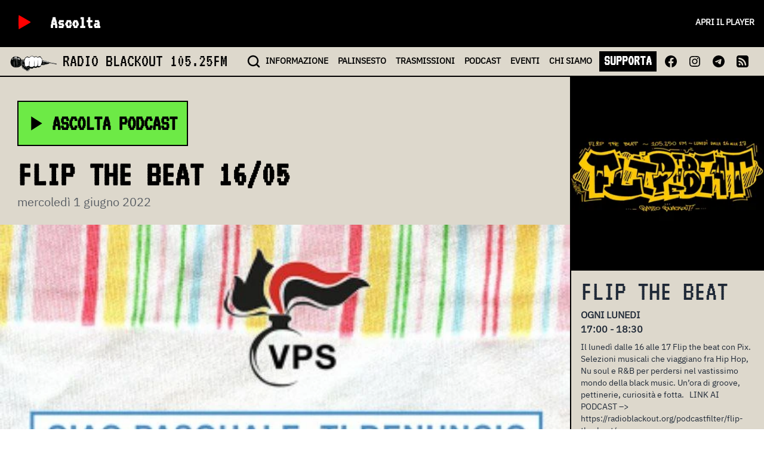

--- FILE ---
content_type: text/html;charset=utf-8
request_url: https://radioblackout.org/podcast/flip-the-beat-16-05/
body_size: 12213
content:
<!DOCTYPE html><html  lang="it"><head><meta charset="utf-8"><meta name="viewport" content="width=device-width, initial-scale=1"><title>FLIP THE BEAT 16&#x2F;05</title><style>.page-enter-active,.page-leave-active{transition:all .3s}.page-enter-from,.page-leave-to{filter:blur(1rem);opacity:0}</style><style>.rbo-link{border-bottom-width:2px;border-color:transparent;font-size:.875rem;font-weight:700;line-height:1.25rem;margin-left:.25rem;margin-right:.25rem;padding-left:.25rem;padding-right:.25rem;transition:border-color .5s;--tw-text-opacity:1;color:rgb(0 0 0/var(--tw-text-opacity,1))}.rbo-link:hover{--tw-border-opacity:1;border-color:rgb(0 0 0/var(--tw-border-opacity,1));text-decoration-line:none}.rbo-navbar .router-link-active{--tw-border-opacity:1;border-color:rgb(239 68 68/var(--tw-border-opacity,1))}.rbo-navbar .rbo-mobile-link{display:block;font-family:VT323,Crimson Text,Georgia,Cambria,Times New Roman,Times,serif;font-size:3.75rem;line-height:1;padding:.5rem;width:100%;--tw-text-opacity:1;color:rgb(255 255 255/var(--tw-text-opacity,1))}</style><style>.nuxt-loading-indicator{display:block!important;position:relative!important}</style><style>.rbo-main[data-v-2e174a90]{display:flex;flex-wrap:wrap;position:relative}.rbo-show[data-v-2e174a90]{border-top-width:2px;flex-grow:1;flex:1 1 300px;overflow:hidden;position:sticky;top:129px;--tw-border-opacity:1;border-color:rgb(0 0 0/var(--tw-border-opacity,1))}@media (min-width:768px){.rbo-show[data-v-2e174a90]{border-left-width:2px;border-top-width:0;height:100svh}}.rbo-single-podcast[data-v-2e174a90]{flex:10 1 700px;max-width:100%}</style><style>a[data-v-81a07ef8]{color:red}</style><style>.playStopButton[data-v-e002dbcc]{cursor:pointer;display:inline-block;height:60px;position:relative;width:60px}.playStopButton[data-v-e002dbcc]:focus{outline:0}.playStopButton.active .play[data-v-e002dbcc]{opacity:0;transform:rotate(90deg) scale(0)}.playStopButton:not(.active) .stop[data-v-e002dbcc]{opacity:0;transform:rotate(-90deg) scale(0)}.loading[data-v-e002dbcc],.play[data-v-e002dbcc],.playStopButton svg[data-v-e002dbcc],.stop[data-v-e002dbcc]{height:100%;width:100%}.loading[data-v-e002dbcc],.play[data-v-e002dbcc],.stop[data-v-e002dbcc]{fill:red;left:0;position:absolute;stroke:red;top:0;transition:all .35s ease-in-out}</style><style>.rbo-header-hero{padding-bottom:1rem;padding-top:1rem}@media (min-width:768px){.rbo-header-hero{padding-bottom:2.5rem;padding-top:2.5rem}}.rbo-header-title{position:relative;z-index:1}.rbo-hero-body{flex-grow:1;flex-shrink:0;padding:1.5rem 0}.rbo-header-background{background-repeat:no-repeat;background-size:cover;height:100%;left:0;position:absolute;top:0;width:100%;z-index:-1}</style><style>.rbo-ascolta{align-items:center;border-width:2px;display:inline-flex;--tw-border-opacity:1;border-color:rgb(0 0 0/var(--tw-border-opacity,1));font-family:VT323,Crimson Text,Georgia,Cambria,Times New Roman,Times,serif;font-size:1.5rem;font-weight:900;line-height:2rem;padding-right:.5rem;text-transform:uppercase;--tw-text-opacity:1;color:rgb(0 0 0/var(--tw-text-opacity,1))}@media (min-width:640px){.rbo-ascolta{font-size:1.875rem;line-height:2.25rem}}@media (min-width:768px){.rbo-ascolta{font-size:2.25rem;line-height:2.5rem;padding:1rem 1rem 1rem .5rem}}.rbo-ascolta svg{height:30px;width:30px}@media (min-width:768px){.rbo-ascolta svg{height:40px;margin-right:.5rem;width:40px}}</style><style>figure.header[data-v-cf3d8d02]{max-width:1200px;width:100%}img.show[data-v-cf3d8d02]{height:100%}img.header[data-v-cf3d8d02],img.show[data-v-cf3d8d02]{width:100%}.mini[data-v-cf3d8d02]{height:80px;max-width:none;width:80px}.podcast[data-v-cf3d8d02]{height:100%}.micro[data-v-cf3d8d02]{height:50px;width:50px}.thumb[data-v-cf3d8d02]{height:200px;width:200px}.bigthumb[data-v-cf3d8d02]{aspect-ratio:1/1;max-height:100%;max-width:100%;width:100%}@media (min-width:1024px){.bigthumb[data-v-cf3d8d02]{width:24rem}}.event[data-v-cf3d8d02]{width:100%}.eventMini[data-v-cf3d8d02]{height:150px;-o-object-fit:cover;object-fit:cover;-o-object-position:bottom;object-position:bottom;width:100%}@media (min-width:640px){.eventMini[data-v-cf3d8d02]{-o-object-position:center;object-position:center;width:150px}}</style><style>.rbo-tag{align-items:center;background-color:#000;font-family:ui-sans-serif,system-ui,sans-serif,Apple Color Emoji,Segoe UI Emoji,Segoe UI Symbol,Noto Color Emoji;font-size:.875rem;font-weight:700;line-height:1.5;line-height:1.25rem;padding:1px .5rem 2px;text-transform:uppercase;--tw-text-opacity:1;color:rgb(255 255 255/var(--tw-text-opacity,1))}</style><style>.podcast-card{display:flex;flex-direction:column;min-width:320px}.podcast-card,.podcast-card img{border-width:2px;--tw-border-opacity:1;border-color:rgb(0 0 0/var(--tw-border-opacity,1))}.podcast-card a:hover{text-decoration:underline}.podcast-card .card-image,.podcast-card .card-image img{-o-object-fit:cover;object-fit:cover;overflow:hidden;width:100%}</style><style>.rbo-load-more[data-v-fdec958f]{border-width:2px;margin:1.5rem auto;width:100%;--tw-border-opacity:1;border-color:rgb(0 0 0/var(--tw-border-opacity,1));padding-bottom:.5rem;padding-top:.5rem;text-align:center;--tw-text-opacity:1;color:rgb(0 0 0/var(--tw-text-opacity,1))}</style><link rel="stylesheet" href="/_nuxt/entry.CZ7TsDMb.css" crossorigin><link rel="stylesheet" href="/_nuxt/Tag.DX0_NhXs.css" crossorigin><link rel="stylesheet" href="/_nuxt/PodcastCard.B5o4cVAI.css" crossorigin><link rel="stylesheet" href="/_nuxt/LoadMore.CE5El0-C.css" crossorigin><link rel="modulepreload" as="script" crossorigin href="/_nuxt/Bes6nX80.js"><link rel="modulepreload" as="script" crossorigin href="/_nuxt/GDAw-d3Y.js"><link rel="modulepreload" as="script" crossorigin href="/_nuxt/cVAUFrLU.js"><link rel="modulepreload" as="script" crossorigin href="/_nuxt/D480xYm-.js"><link rel="modulepreload" as="script" crossorigin href="/_nuxt/BpxGwYrq.js"><link rel="modulepreload" as="script" crossorigin href="/_nuxt/C3B5u05i.js"><link rel="modulepreload" as="script" crossorigin href="/_nuxt/BDcZoLQV.js"><link rel="preload" as="fetch" fetchpriority="low" crossorigin="anonymous" href="/_nuxt/builds/meta/1d5241cf-cb73-46a2-9de5-4fd2ed11c354.json"><link rel="prefetch" as="script" crossorigin href="/_nuxt/DJxNPPKo.js"><link rel="prefetch" as="script" crossorigin href="/_nuxt/CJLeTRyR.js"><meta name="description" content="one station against the nation"><meta name="fediverse:creator" content="@blackout@radioblackout.org"><link rel="alternate" type="application/activity+json" href="https://radioblackout.org/wp-json/activitypub/1.0/users/0"><link rel="me" type="application/activity+json" href="https://radioblackout.org/wp-json/activitypub/1.0/users/0"><link rel="alternate" type="application/rss+xml" title="RSS Feed" href="https://radioblackout.org/feed"><meta property="og:title" content="FLIP THE BEAT 16/05"><meta property="og:description" content="<p>Puntata di Lunedì 16 Maggio fra Soul, Jazz e Hip Hop. Torna la rubrica mensile dell&#8217;oroscopo di Caledonia con ospite della puntata the one and only dottoressa Caledonia con cui abbiamo chiacchierato di astri e futuro, ascoltandoci la sua nuova produzione &#8216;Ciao Pasquale, ti denuncio&#8217; Sigla: Revelers Stone Bricks ft. Tonico70 &#8211; Anni di piombo [&hellip;]</p>
"><meta property="og:image" content="https://radioblackout.org/wp-content/uploads/2022/06/photo1654079523.jpeg"><script type="module" src="/_nuxt/Bes6nX80.js" crossorigin></script></head><body><div id="__nuxt"><div id="main" class="rbo-white text-gray-800 text-body font-normale"><nav role="navigation" aria-label="main navigation" class="rbo-navbar rbo-white sticky top-0 border-b-2 border-black z-40"><section class="bg-black w-full z-20"><div class="flex items-center p-2 mx-auto"><div class="playStopButton" data-v-e002dbcc><svg class="stop" version="1.1" xmlns="http://www.w3.org/2000/svg" xmlns:xlink="http://www.w3.org/1999/xlink" x="0px" y="0px" viewBox="0 0 1000 1000" enable-background="new 0 0 1000 1000" xml:space="preserve" data-v-e002dbcc><g data-v-e002dbcc><g transform="translate(0.000000,500.000000) scale(0.100000,-0.100000)" data-v-e002dbcc><path d="M3598.3,1507.4l-46.2-48.3v-1354v-1356.1l48.3-44.1l48.3-46.2h1354h1356.1l44.1,48.3l46.2,48.3v1354v1356l-48.3,44.1l-48.3,46.2h-1354h-1356L3598.3,1507.4z" data-v-e002dbcc></path></g></g></svg><svg class="loading" version="1.1" xmlns="http://www.w3.org/2000/svg" fill="white" xmlns:xlink="http://www.w3.org/1999/xlink" x="0px" y="0px" xml:space="preserve" data-v-e002dbcc><circle id="circle" cx="50%" cy="50%" r="5%" fill data-v-e002dbcc></circle></svg><svg class="play" version="1.1" xmlns="http://www.w3.org/2000/svg" xmlns:xlink="http://www.w3.org/1999/xlink" x="0px" y="0px" viewBox="0 0 1000 1000" enable-background="new 0 0 1000 1000" xml:space="preserve" data-v-e002dbcc><g data-v-e002dbcc><g transform="translate(0.000000,500.000000) scale(0.100000,-0.100000)" data-v-e002dbcc><path d="M3885.7,2036.4c-29.2-29.2-33.4-229.6-33.4-1888.8c0-1241.8,6.3-1872.1,20.9-1899.2c27.1-48,104.4-52.2,194.1-6.3C4286.4-1645.2,7143.6,14,7166.6,41.2c33.4,41.7,33.4,154.4-2.1,196.2c-20.9,27.1-2876,1686.3-3097.2,1799C3983.8,2078.1,3927.5,2078.1,3885.7,2036.4z" data-v-e002dbcc></path></g></g></svg></div><!----><div class="flex flex-col ml-4 grow"><a href="/shows/bobina-intelligente" class="font-bold font-strano block text-white text-3xl leading-[1.7rem]"><span>Ascolta</span></a></div><a class="hidden md:block rbo-link uppercase !font-bold !text-white" target="_blank" href="/streaming">Apri il player</a></div><div class="nuxt-loading-indicator" style="position:fixed;top:0;right:0;left:0;pointer-events:none;width:auto;height:3px;opacity:0;background:red;background-size:0% auto;transform:scaleX(0%);transform-origin:left;transition:transform 0.1s, height 0.4s, opacity 0.4s;z-index:999999;"></div></section><div class="flex justify-between items-center h-12 px-4"><a href="/" class="pr-4 hover:no-underline"><img src="/logo.png" class="h-8 inline mr-2"><span class="clear-both text-black text-3xl font-strano uppercase">Radio Blackout <span class="hidden xl:inline">105.25FM</span></span></a><button class="flex flex-col space-y-1 w-8 h-8 justify-center items-end lg:hidden flex-grow" aria-label="menu"><span class="w-6 h-0.5 bg-red-500"></span><span class="w-6 h-0.5 bg-red-500"></span><span class="w-6 h-0.5 bg-red-500"></span></button><div class="hidden lg:flex ml-auto center justify-center items-center"><a href="/search" class=""><svg width="24" height="24" viewBox="0 0 24 24" fill="none" xmlns="http://www.w3.org/2000/svg"><path d="M21 21L16.65 16.65M19 11C19 15.4183 15.4183 19 11 19C6.58172 19 3 15.4183 3 11C3 6.58172 6.58172 3 11 3C15.4183 3 19 6.58172 19 11Z" stroke="black" stroke-width="2.5" stroke-linecap="round" stroke-linejoin="round"></path></svg></a><a href="/informazione" class="rbo-link">INFO<span class="hidden xl:inline">RMAZIONE</span></a><a href="/palinsesto" class="rbo-link">PALINSESTO</a><a href="/trasmissioni" class="rbo-link">TRASMISSIONI</a><a href="/podcast" class="rbo-link">PODCAST</a><a href="/eventi" class="rbo-link">EVENTI</a><a href="/chi-siamo" class="rbo-link">CHI<span class="hidden xl:inline"> SIAMO</span></a><a class="rbo-link bg-black !text-white font-strano !text-2xl !px-2" target="_blank" href="https://www.produzionidalbasso.com/project/sostieni-radio-blackout-105-250-fm-dal-1992-libera-a-torino/">SUPPORTA</a><a class="p-2" href="https://www.facebook.com/radioblackout105250fm?locale=it_IT"><svg width="24" height="24" viewBox="0 0 24 24" fill="none" xmlns="http://www.w3.org/2000/svg"><path d="M22 12.0607C22 6.504 17.5233 2 12 2C6.47667 2 2 6.504 2 12.0607C2 17.0833 5.656 21.2453 10.4373 22V14.9693H7.89867V12.06H10.4373V9.844C10.4373 7.32267 11.93 5.92933 14.2147 5.92933C15.308 5.92933 16.4533 6.126 16.4533 6.126V8.602H15.1913C13.9493 8.602 13.5627 9.378 13.5627 10.174V12.0607H16.336L15.8927 14.9687H13.5627V22C18.344 21.2453 22 17.0833 22 12.0607Z" fill="black"></path></svg></a><a class="p-2" href="https://www.instagram.com/radioblackouttorino/"><svg width="24" height="24" viewBox="0 0 24 24" fill="none" xmlns="http://www.w3.org/2000/svg"><path fill-rule="evenodd" clip-rule="evenodd" d="M12 3C9.5556 3 9.2496 3.0102 8.2896 3.054C7.3314 3.0978 6.6768 3.2502 6.1044 3.4728C5.5044 3.6984 4.9602 4.0524 4.5102 4.5108C4.05253 4.96028 3.69831 5.5041 3.4722 6.1044C3.2508 6.6768 3.0978 7.332 3.054 8.2902C3.0108 9.2496 3 9.555 3 12C3 14.445 3.0102 14.7504 3.054 15.7104C3.0978 16.6686 3.2502 17.3232 3.4728 17.8956C3.6984 18.4956 4.0524 19.0398 4.5108 19.4898C4.96029 19.9475 5.50411 20.3017 6.1044 20.5278C6.6768 20.7498 7.3314 20.9022 8.2896 20.946C9.2496 20.9898 9.5556 21 12 21C14.4444 21 14.7504 20.9898 15.7104 20.946C16.6686 20.9022 17.3232 20.7498 17.8956 20.5272C18.4956 20.3016 19.0398 19.9476 19.4898 19.4892C19.9475 19.0397 20.3017 18.4959 20.5278 17.8956C20.7498 17.3232 20.9022 16.6686 20.946 15.7104C20.9898 14.7504 21 14.4444 21 12C21 9.5556 20.9898 9.2496 20.946 8.2896C20.9022 7.3314 20.7498 6.6768 20.5272 6.1044C20.3012 5.50384 19.947 4.95979 19.4892 4.5102C19.0397 4.05253 18.4959 3.69831 17.8956 3.4722C17.3232 3.2508 16.668 3.0978 15.7098 3.054C14.7504 3.0108 14.445 3 12 3ZM12 4.6218C14.403 4.6218 14.688 4.6308 15.6372 4.674C16.5144 4.7142 16.9908 4.86 17.3082 4.9842C17.7282 5.1468 18.0282 5.3424 18.3432 5.6568C18.6582 5.9718 18.8532 6.2718 19.0158 6.6918C19.1394 7.0092 19.2858 7.4856 19.326 8.3628C19.3692 9.312 19.3782 9.597 19.3782 12C19.3782 14.403 19.3692 14.688 19.326 15.6372C19.2858 16.5144 19.14 16.9908 19.0158 17.3082C18.8718 17.6991 18.6419 18.0528 18.3432 18.3432C18.0528 18.642 17.6992 18.8718 17.3082 19.0158C16.9908 19.1394 16.5144 19.2858 15.6372 19.326C14.688 19.3692 14.4036 19.3782 12 19.3782C9.5964 19.3782 9.312 19.3692 8.3628 19.326C7.4856 19.2858 7.0092 19.14 6.6918 19.0158C6.30087 18.8718 5.9472 18.6419 5.6568 18.3432C5.35811 18.0528 5.12828 17.6991 4.9842 17.3082C4.8606 16.9908 4.7142 16.5144 4.674 15.6372C4.6308 14.688 4.6218 14.403 4.6218 12C4.6218 9.597 4.6308 9.312 4.674 8.3628C4.7142 7.4856 4.86 7.0092 4.9842 6.6918C5.1468 6.2718 5.3424 5.9718 5.6568 5.6568C5.94716 5.35803 6.30085 5.12819 6.6918 4.9842C7.0092 4.8606 7.4856 4.7142 8.3628 4.674C9.312 4.6308 9.597 4.6218 12 4.6218Z" fill="black"></path><path fill-rule="evenodd" clip-rule="evenodd" d="M12 15.0028C11.6057 15.0028 11.2152 14.9251 10.8508 14.7742C10.4865 14.6233 10.1554 14.4021 9.87658 14.1232C9.59773 13.8444 9.37653 13.5133 9.22561 13.149C9.0747 12.7846 8.99702 12.3941 8.99702 11.9998C8.99702 11.6054 9.0747 11.2149 9.22561 10.8506C9.37653 10.4862 9.59773 10.1552 9.87658 9.87635C10.1554 9.59749 10.4865 9.37629 10.8508 9.22538C11.2152 9.07446 11.6057 8.99679 12 8.99679C12.7965 8.99679 13.5603 9.31318 14.1235 9.87635C14.6866 10.4395 15.003 11.2033 15.003 11.9998C15.003 12.7962 14.6866 13.5601 14.1235 14.1232C13.5603 14.6864 12.7965 15.0028 12 15.0028ZM12 7.37379C10.7731 7.37379 9.59649 7.86117 8.72895 8.72871C7.8614 9.59626 7.37402 10.7729 7.37402 11.9998C7.37402 13.2267 7.8614 14.4033 8.72895 15.2709C9.59649 16.1384 10.7731 16.6258 12 16.6258C13.2269 16.6258 14.4036 16.1384 15.2711 15.2709C16.1386 14.4033 16.626 13.2267 16.626 11.9998C16.626 10.7729 16.1386 9.59626 15.2711 8.72871C14.4036 7.86117 13.2269 7.37379 12 7.37379ZM17.9718 7.28979C17.9718 7.5798 17.8566 7.85794 17.6515 8.06301C17.4465 8.26808 17.1683 8.38329 16.8783 8.38329C16.5883 8.38329 16.3102 8.26808 16.1051 8.06301C15.9 7.85794 15.7848 7.5798 15.7848 7.28979C15.7848 6.99977 15.9 6.72164 16.1051 6.51657C16.3102 6.3115 16.5883 6.19629 16.8783 6.19629C17.1683 6.19629 17.4465 6.3115 17.6515 6.51657C17.8566 6.72164 17.9718 6.99977 17.9718 7.28979Z" fill="black"></path></svg></a><a class="p-2" href="https://t.me/radioblackout"><svg width="24" height="24" viewBox="0 0 24 24" fill="none" xmlns="http://www.w3.org/2000/svg"><path fill-rule="evenodd" clip-rule="evenodd" d="M22 12C22 17.5228 17.5228 22 12 22C6.47715 22 2 17.5228 2 12C2 6.47715 6.47715 2 12 2C17.5228 2 22 6.47715 22 12ZM12.3583 9.38245C11.3857 9.78701 9.44176 10.6243 6.52656 11.8945C6.05318 12.0827 5.8052 12.2669 5.78262 12.4469C5.74447 12.7513 6.12558 12.8711 6.64454 13.0343C6.71513 13.0565 6.78828 13.0795 6.86326 13.1039C7.37385 13.2698 8.06067 13.464 8.41772 13.4717C8.7416 13.4787 9.10309 13.3452 9.50218 13.0711C12.2259 11.2325 13.632 10.3032 13.7202 10.2832C13.7825 10.269 13.8688 10.2512 13.9273 10.3032C13.9858 10.3552 13.98 10.4536 13.9738 10.48C13.9361 10.641 12.4401 12.0318 11.6659 12.7515C11.4246 12.9759 11.2534 13.135 11.2184 13.1714C11.14 13.2528 11.0601 13.3298 10.9833 13.4039C10.509 13.8611 10.1532 14.204 11.003 14.764C11.4113 15.0331 11.7381 15.2556 12.0641 15.4776C12.4201 15.7201 12.7752 15.9619 13.2347 16.2631C13.3517 16.3398 13.4635 16.4195 13.5724 16.4971C13.9867 16.7925 14.3589 17.0579 14.8188 17.0155C15.086 16.991 15.362 16.7397 15.5022 15.9903C15.8335 14.2193 16.4847 10.3821 16.6352 8.80082C16.6483 8.66229 16.6318 8.48499 16.6184 8.40716C16.6051 8.32932 16.5773 8.21843 16.4761 8.13634C16.3563 8.03912 16.1713 8.01862 16.0886 8.02008C15.7125 8.0267 15.1354 8.22736 12.3583 9.38245Z" fill="black"></path></svg></a><a class="p-2" href="/feed"><svg style="padding:2px;" height="24" width="24" xmlns="http://www.w3.org/2000/svg" xmlns:xlink="http://www.w3.org/1999/xlink" viewBox="0 0 512 512"><path id="XMLID_8_" d="M170.4,384.5c0-12.1-3.7-21.4-12.1-29.8c-8.4-8.4-18.6-12.1-29.8-12.1c-12.1,0-21.4,3.7-29.8,12.1
		c-8.4,8.4-12.1,18.6-12.1,29.8c0,11.2,3.7,21.4,12.1,29.8s18.6,12.1,29.8,12.1c12.1,0,21.4-3.7,29.8-12.1
		C166.6,405.9,170.4,395.6,170.4,384.5z M287.7,415.2C284.9,364,265.3,319.3,229,283s-80.1-55.9-132.2-58.6c-2.8,0-5.6,0.9-8.4,2.8
		c-1.9,1.9-3.7,4.7-3.7,7.4v42.8c0,2.8,0.9,5.6,2.8,7.4c1.9,1.9,4.7,2.8,7.4,3.7c34.4,2.8,63.3,15.8,88.4,40
		c24.2,24.2,38.2,54,40,88.4c0,2.8,0.9,5.6,3.7,7.4c1.9,1.9,4.7,2.8,7.4,2.8h42.8c2.8,0,5.6-0.9,7.4-3.7
		C286.7,420.8,287.7,418.9,287.7,415.2z M416.1,416.1c-0.9-34.4-7.4-67-18.6-99.6c-11.2-31.7-27-60.5-46.5-86.6s-42.8-48.4-68-68
		c-26.1-19.5-54.9-35.4-86.6-46.5s-65.2-17.7-99.6-18.6c-2.8,0-5.6,0.9-7.4,2.8c-1.9,1.9-3.7,4.7-3.7,7.4v42.8
		c0,2.8,0.9,5.6,2.8,7.4c1.9,1.9,4.7,2.8,7.4,3.7c45.6,1.9,87.5,14,125.7,37.2s69.8,54,93.1,93.1c23.3,39.1,35.4,81,37.2,125.7
		c0,2.8,0.9,5.6,3.7,7.4c2.8,1.9,4.7,2.8,7.4,2.8h41.9c2.8,0,5.6-0.9,7.4-3.7C415.2,421.7,416.1,418.9,416.1,416.1z M512,95.9v320.2
		c0,26.1-9.3,49.3-27.9,68c-18.6,18.6-41,27.9-68,27.9H95.9c-26.1,0-49.3-9.3-68-27.9C9.3,465.5,0,443.1,0,416.1V95.9
		c0-26.1,9.3-49.3,27.9-68S68.9,0,95.9,0h320.2c26.1,0,49.3,9.3,68,27.9C502.7,46.5,512,69.8,512,95.9z"></path></svg></a></div><menu class="bg-black h-svh flex lg:hidden flex-col absolute ml-auto top-32 left-0 w-full z-10 items-start border-2 border-black" style="display:none;"><a href="/search" class="rbo-mobile-link">CERCA</a><a href="/informazione" class="rbo-mobile-link">INFORMAZIONE</a><a href="/palinsesto" class="rbo-mobile-link">PALINSESTO</a><a href="/trasmissioni" class="rbo-mobile-link">TRASMISSIONI</a><a href="/podcast" class="rbo-mobile-link">PODCAST</a><a href="/eventi" class="rbo-mobile-link">EVENTI</a><a href="/chi-siamo" class="rbo-mobile-link">CHI SIAMO</a><a class="rbo-mobile-link font-bold bg-white !text-black !inline" target="_blank" href="https://www.produzionidalbasso.com/project/sostieni-radio-blackout-105-250-fm-dal-1992-libera-a-torino/">SUPPORTA</a></menu></div></nav><div data-v-2e174a90><section class="rbo-main" data-v-2e174a90><section class="rbo-single-podcast" data-v-2e174a90><div class="clear-both !pb-0 pt-4 md:py-10 px-4 md:px-6" data-v-2e174a90><section class="max-w-4xl mx-auto"><button class="rbo-green rbo-ascolta"><svg class="inline" viewBox="0 0 24 24" xmlns="http://www.w3.org/2000/svg" fill="black"><path d="M8 5v14l11-7z"></path></svg> Ascolta podcast</button><div class="rbo-hero-body"><!----><!----><a href="/shows/flip-the-beat" class="block md:hidden uppercase text-red-500 text-md md:text-md font-normale font-bold mb-2">FLIP THE BEAT</a><h2 class="text-black mb-0 text-5xl font-strano md:text-6xl font-semibold md:font-bold !leading-[.8]">FLIP THE BEAT 16/05</h2><!----><!----><h4 class="text-sm md:text-xl opacity-70 mt-2">mercoledì 1 giugno 2022</h4></div></section></div><div class="mb-5 flex justify-center" data-v-2e174a90><figure class="header" fetchpriority="high" data-v-2e174a90 data-v-cf3d8d02><img class="header object-cover w-full" loading="" src="/_ipx/s_1200x675,pos_top,q_90,f_webp/https://radioblackout.org/wp-content/uploads/2022/06/photo1654079523.jpeg#s_1200x675,pos_top,q_90,f_webp" data-v-cf3d8d02><!----></figure></div><main class="block max-w-4xl mx-auto px-6 pb-6" data-v-2e174a90><span class="rbo-testo" data-v-2e174a90>	<figure class="wp-block-audio">
		<blackout-podcast>
			<audio controls slot="media">
				<source src="https://radioblackout.org/wp-content/uploads/2022/06/rbo-caled-16_05_2022-2.mp3" />
			</audio>
		</blackout-podcast>
			</figure>
	
<p>Puntata di Lunedì 16 Maggio fra Soul, Jazz e Hip Hop.</p>
<p>Torna la rubrica mensile dell&#8217;oroscopo di Caledonia con ospite della puntata the one and only dottoressa Caledonia con cui abbiamo chiacchierato di astri e futuro, ascoltandoci la sua nuova produzione &#8216;Ciao Pasquale, ti denuncio&#8217;</p>
<p>Sigla:</p>
<p>Revelers Stone Bricks ft. Tonico70 &#8211; Anni di piombo</p>
<ol>
<li>King Floyd &#8211; I Fell Like Dynamite</li>
<li>Arlo Parks &#8211; Eugene</li>
<li>Joy Crookes &#8211; When You Were Mine</li>
<li>Kamauu feat. Adeline &#8211; Mango</li>
<li>Genesis Owusu &#8211; Waitin&#8217; on Ya</li>
<li>VPS &#8211; Ciao Pasquale, ti denuncio</li>
<li>Archie Shepp, Raw Poetic &amp; Damu the Fudgemunk &#8211; Tulips</li>
<li>Allen Toussaint &#8211; Worldwide</li>
<li>Jean Grae &#8211; Thank Ya</li>
<li>Sampa The Great &#8211; Final Form</li>
</ol>
</span><div class="flex flex-wrap gap-1 mt-4 clear-both" data-v-2e174a90><!--[--><a href="/search?query=NuSoul" class="rbo-tag" data-v-2e174a90><!--[-->NuSoul<!--]--></a><a href="/search?query=rap" class="rbo-tag" data-v-2e174a90><!--[-->rap<!--]--></a><!--]--></div></main></section><aside class="rbo-show" data-v-2e174a90><figure class="bigthumb border-b-2 border-black" fetchpriority data-v-2e174a90 data-v-cf3d8d02><img class="bigthumb object-cover w-full" loading="lazy" src="/_ipx/s_300x300,pos_top,q_80,f_webp/https://radioblackout.org/wp-content/uploads/2022/03/photo1695652890.jpeg#s_300x300,pos_top,q_80,f_webp" data-v-cf3d8d02><!----></figure><div class="p-4" data-v-2e174a90><h2 class="font-strano uppercase text-5xl !leading-[0.8]" data-v-2e174a90>FLIP THE BEAT</h2><h3 class="font-normale text-md my-2 uppercase font-bold" data-v-2e174a90><span data-v-2e174a90>ogni lunedi <br/> 17:00 - 18:30</span><!----></h3><span class="block text-sm mb-4" data-v-2e174a90>Il lunedì dalle 16 alle 17 Flip the beat con Pix. Selezioni musicali che viaggiano fra Hip Hop, Nu soul e R&amp;B per perdersi nel vastissimo mondo della black music. Un&#8217;ora di groove, pettinerie, curiosità e fotta. &nbsp; LINK AI PODCAST &#8211;&gt; https://radioblackout.org/podcastfilter/flip-the-beat/</span><!----><a href="/shows/flip-the-beat" class="my-4 p-2 border-2 border-black uppercase block text-center font-black" data-v-2e174a90>Scopri trasmissione</a></div></aside></section><section class="rbo-red pb-4 border-t-2 border-black clear-both" data-v-2e174a90><div class="clear-both py-4 md:py-10" data-v-2e174a90><section class="text-center mx-auto"><!----><div class="rbo-hero-body"><!----><!----><!----><h2 class="text-black mb-0 text-5xl font-strano md:text-6xl font-semibold md:font-bold !leading-[.8]">Altro da FLIP THE BEAT</h2><!----><!----><!----></div></section></div><div class="px-4 md:px-6" data-v-2e174a90><div class="mx-auto" data-v-2e174a90><div class="rbo-grid" data-v-2e174a90><!--[--><div class="podcast-card rbo-white p-3 info" data-v-2e174a90><div class="card-image mb-2"><a href="/podcast/flip-the-beat-30-09" class="" data-v-cf3d8d02><figure class="info" fetchpriority data-v-cf3d8d02><img class="object-cover w-full info" loading="lazy" src="/_ipx/s_350x200,pos_top,q_80,f_webp/https://radioblackout.org/wp-content/uploads/2024/10/Progetto-senza-titolo.png#s_350x200,pos_top,q_80,f_webp" data-v-cf3d8d02><!----></figure></a></div><div class="flex-1"><a href="/shows/flip-the-beat" class="text-sm text-red-600 uppercase font-bold tracking-wider">FLIP THE BEAT</a><time class="z-0 block text-sm opacity-75">martedì 8 ottobre 2024</time><a href="/podcast/flip-the-beat-30-09" class="my-2 font-bold text-slate-700 leading-snug max-lines uppercase">Flip The Beat 30.09</a></div><div class="flex flex-wrap gap-1"><!--[--><a href="/search?query=DRILL" class="rbo-tag"><!--[-->DRILL<!--]--></a><a href="/search?query=grime" class="rbo-tag"><!--[-->grime<!--]--></a><a href="/search?query=jungle" class="rbo-tag"><!--[-->jungle<!--]--></a><!--]--></div></div><div class="podcast-card rbo-white p-3 info" data-v-2e174a90><div class="card-image mb-2"><a href="/podcast/flip-the-beat-feat-gheddi-presentazione-vo-to" class="" data-v-cf3d8d02><figure class="info" fetchpriority data-v-cf3d8d02><img class="object-cover w-full info" loading="lazy" src="/_ipx/s_350x200,pos_top,q_80,f_webp/https://radioblackout.org/wp-content/uploads/2024/10/5778148988439085840.jpg#s_350x200,pos_top,q_80,f_webp" data-v-cf3d8d02><!----></figure></a></div><div class="flex-1"><a href="/shows/flip-the-beat" class="text-sm text-red-600 uppercase font-bold tracking-wider">FLIP THE BEAT</a><time class="z-0 block text-sm opacity-75">martedì 8 ottobre 2024</time><a href="/podcast/flip-the-beat-feat-gheddi-presentazione-vo-to" class="my-2 font-bold text-slate-700 leading-snug max-lines uppercase">Flip The Beat feat. GHEDDI Presentazione VO.TO</a></div><div class="flex flex-wrap gap-1"><!--[--><a href="/search?query=DIY" class="rbo-tag"><!--[-->DIY<!--]--></a><a href="/search?query=hip hop" class="rbo-tag"><!--[-->hip hop<!--]--></a><a href="/search?query=rap" class="rbo-tag"><!--[-->rap<!--]--></a><!--]--></div></div><div class="podcast-card rbo-white p-3 info" data-v-2e174a90><div class="card-image mb-2"><a href="/podcast/flip-the-beat-feat-3zeta2a-aka-zazza" class="" data-v-cf3d8d02><figure class="info" fetchpriority data-v-cf3d8d02><img class="object-cover w-full info" loading="lazy" src="/_ipx/s_350x200,pos_top,q_80,f_webp/https://radioblackout.org/wp-content/uploads/2024/08/5902283640761599418.jpg#s_350x200,pos_top,q_80,f_webp" data-v-cf3d8d02><!----></figure></a></div><div class="flex-1"><a href="/shows/flip-the-beat" class="text-sm text-red-600 uppercase font-bold tracking-wider">FLIP THE BEAT</a><time class="z-0 block text-sm opacity-75">mercoledì 14 agosto 2024</time><a href="/podcast/flip-the-beat-feat-3zeta2a-aka-zazza" class="my-2 font-bold text-slate-700 leading-snug max-lines uppercase">Flip The Beat feat. 3Zeta2A aka Zazza</a></div><div class="flex flex-wrap gap-1"><!--[--><a href="/search?query=3Zeta2A" class="rbo-tag"><!--[-->3Zeta2A<!--]--></a><a href="/search?query=hip hop" class="rbo-tag"><!--[-->hip hop<!--]--></a><!--]--></div></div><div class="podcast-card rbo-white p-3 info" data-v-2e174a90><div class="card-image mb-2"><a href="/podcast/flip-the-beat-feat-digiuno-10-06-24" class="" data-v-cf3d8d02><figure class="info" fetchpriority data-v-cf3d8d02><img class="object-cover w-full info" loading="lazy" src="/_ipx/s_350x200,pos_top,q_80,f_webp/https://radioblackout.org/wp-content/uploads/2024/06/Flip-the-beat-Podcast-scaled.jpg#s_350x200,pos_top,q_80,f_webp" data-v-cf3d8d02><!----></figure></a></div><div class="flex-1"><a href="/shows/flip-the-beat" class="text-sm text-red-600 uppercase font-bold tracking-wider">FLIP THE BEAT</a><time class="z-0 block text-sm opacity-75">giovedì 13 giugno 2024</time><a href="/podcast/flip-the-beat-feat-digiuno-10-06-24" class="my-2 font-bold text-slate-700 leading-snug max-lines uppercase">FLIP THE BEAT FEAT. DIGIUNO 10/06/24</a></div><div class="flex flex-wrap gap-1"><!--[--><a href="/search?query=FREESTYLE" class="rbo-tag"><!--[-->FREESTYLE<!--]--></a><a href="/search?query=HIPHOP" class="rbo-tag"><!--[-->HIPHOP<!--]--></a><a href="/search?query=live" class="rbo-tag"><!--[-->live<!--]--></a><!--]--></div></div><div class="podcast-card rbo-white p-3 info" data-v-2e174a90><div class="card-image mb-2"><a href="/podcast/flip-the-beat-feat-stakkastakka" class="" data-v-cf3d8d02><figure class="info" fetchpriority data-v-cf3d8d02><img class="object-cover w-full info" loading="lazy" src="/_ipx/s_350x200,pos_top,q_80,f_webp/https://radioblackout.org/wp-content/uploads/2023/06/WhatsApp-Image-2023-06-16-at-14.26.40.jpeg#s_350x200,pos_top,q_80,f_webp" data-v-cf3d8d02><!----></figure></a></div><div class="flex-1"><a href="/shows/flip-the-beat" class="text-sm text-red-600 uppercase font-bold tracking-wider">FLIP THE BEAT</a><time class="z-0 block text-sm opacity-75">venerdì 16 giugno 2023</time><a href="/podcast/flip-the-beat-feat-stakkastakka" class="my-2 font-bold text-slate-700 leading-snug max-lines uppercase">FLIP THE BEAT FEAT. STAKKASTAKKA</a></div><div class="flex flex-wrap gap-1"><!--[--><a href="/search?query=poesia" class="rbo-tag"><!--[-->poesia<!--]--></a><!--]--></div></div><div class="podcast-card rbo-white p-3 info" data-v-2e174a90><div class="card-image mb-2"><a href="/podcast/flip-the-beat-w-el-pulpo-13-2" class="" data-v-cf3d8d02><figure class="info" fetchpriority data-v-cf3d8d02><img class="object-cover w-full info" loading="lazy" src="/_ipx/s_350x200,pos_top,q_80,f_webp/https://radioblackout.org/wp-content/uploads/2023/03/WhatsApp-Image-2023-03-30-at-17.22.34.jpeg#s_350x200,pos_top,q_80,f_webp" data-v-cf3d8d02><!----></figure></a></div><div class="flex-1"><a href="/shows/flip-the-beat" class="text-sm text-red-600 uppercase font-bold tracking-wider">FLIP THE BEAT</a><time class="z-0 block text-sm opacity-75">venerdì 31 marzo 2023</time><a href="/podcast/flip-the-beat-w-el-pulpo-13-2" class="my-2 font-bold text-slate-700 leading-snug max-lines uppercase">FLIP THE BEAT W. EL PULPO 13/02</a></div><div class="flex flex-wrap gap-1"><!--[--><a href="/search?query=attitudine sana" class="rbo-tag"><!--[-->attitudine sana<!--]--></a><a href="/search?query=Rap Hip Hop" class="rbo-tag"><!--[-->Rap Hip Hop<!--]--></a><!--]--></div></div><div class="podcast-card rbo-white p-3 info" data-v-2e174a90><div class="card-image mb-2"><a href="/podcast/flip-the-beat-6-02" class="" data-v-cf3d8d02><figure class="info" fetchpriority data-v-cf3d8d02><img class="object-cover w-full info" loading="lazy" src="/_ipx/s_350x200,pos_top,q_80,f_webp/https://radioblackout.org/wp-content/uploads/2023/03/Progetto-senza-titolo-1-1.png#s_350x200,pos_top,q_80,f_webp" data-v-cf3d8d02><!----></figure></a></div><div class="flex-1"><a href="/shows/flip-the-beat" class="text-sm text-red-600 uppercase font-bold tracking-wider">FLIP THE BEAT</a><time class="z-0 block text-sm opacity-75">venerdì 31 marzo 2023</time><a href="/podcast/flip-the-beat-6-02" class="my-2 font-bold text-slate-700 leading-snug max-lines uppercase">Flip The Beat 6/02</a></div><div class="flex flex-wrap gap-1"><!--[--><a href="/search?query=grime" class="rbo-tag"><!--[-->grime<!--]--></a><a href="/search?query=rap" class="rbo-tag"><!--[-->rap<!--]--></a><a href="/search?query=soul" class="rbo-tag"><!--[-->soul<!--]--></a><!--]--></div></div><div class="podcast-card rbo-white p-3 info" data-v-2e174a90><div class="card-image mb-2"><a href="/podcast/flip-the-beat-30-01" class="" data-v-cf3d8d02><figure class="info" fetchpriority data-v-cf3d8d02><img class="object-cover w-full info" loading="lazy" src="/_ipx/s_350x200,pos_top,q_80,f_webp/https://radioblackout.org/wp-content/uploads/2023/03/Progetto-senza-titolo-3.png#s_350x200,pos_top,q_80,f_webp" data-v-cf3d8d02><!----></figure></a></div><div class="flex-1"><a href="/shows/flip-the-beat" class="text-sm text-red-600 uppercase font-bold tracking-wider">FLIP THE BEAT</a><time class="z-0 block text-sm opacity-75">giovedì 30 marzo 2023</time><a href="/podcast/flip-the-beat-30-01" class="my-2 font-bold text-slate-700 leading-snug max-lines uppercase">FLIP THE BEAT 30/01</a></div><div class="flex flex-wrap gap-1"><!--[--><a href="/search?query=attitudine sana" class="rbo-tag"><!--[-->attitudine sana<!--]--></a><a href="/search?query=HIPHOP" class="rbo-tag"><!--[-->HIPHOP<!--]--></a><a href="/search?query=rap" class="rbo-tag"><!--[-->rap<!--]--></a><!--]--></div></div><div class="podcast-card rbo-white p-3 info" data-v-2e174a90><div class="card-image mb-2"><a href="/podcast/flip-the-beat-23-1-2023" class="" data-v-cf3d8d02><figure class="info" fetchpriority data-v-cf3d8d02><img class="object-cover w-full info" loading="lazy" src="/_ipx/s_350x200,pos_top,q_80,f_webp/https://radioblackout.org/wp-content/uploads/2023/03/Progetto-senza-titolo-2.png#s_350x200,pos_top,q_80,f_webp" data-v-cf3d8d02><!----></figure></a></div><div class="flex-1"><a href="/shows/flip-the-beat" class="text-sm text-red-600 uppercase font-bold tracking-wider">FLIP THE BEAT</a><time class="z-0 block text-sm opacity-75">venerdì 10 marzo 2023</time><a href="/podcast/flip-the-beat-23-1-2023" class="my-2 font-bold text-slate-700 leading-snug max-lines uppercase">Flip The Beat 23/1/2023</a></div><div class="flex flex-wrap gap-1"><!--[--><a href="/search?query=hip hop" class="rbo-tag"><!--[-->hip hop<!--]--></a><a href="/search?query=jazz" class="rbo-tag"><!--[-->jazz<!--]--></a><a href="/search?query=punk" class="rbo-tag"><!--[-->punk<!--]--></a><!--]--></div></div><div class="podcast-card rbo-white p-3 info" data-v-2e174a90><div class="card-image mb-2"><a href="/podcast/flip-the-beat-16-1-2023" class="" data-v-cf3d8d02><figure class="info" fetchpriority data-v-cf3d8d02><img class="object-cover w-full info" loading="lazy" src="/_ipx/s_350x200,pos_top,q_80,f_webp/https://radioblackout.org/wp-content/uploads/2023/03/Progetto-senza-titolo-1.png#s_350x200,pos_top,q_80,f_webp" data-v-cf3d8d02><!----></figure></a></div><div class="flex-1"><a href="/shows/flip-the-beat" class="text-sm text-red-600 uppercase font-bold tracking-wider">FLIP THE BEAT</a><time class="z-0 block text-sm opacity-75">venerdì 10 marzo 2023</time><a href="/podcast/flip-the-beat-16-1-2023" class="my-2 font-bold text-slate-700 leading-snug max-lines uppercase">Flip The Beat 16/1/2023</a></div><div class="flex flex-wrap gap-1"><!--[--><a href="/search?query=HIPHOP" class="rbo-tag"><!--[-->HIPHOP<!--]--></a><a href="/search?query=NuSoul" class="rbo-tag"><!--[-->NuSoul<!--]--></a><a href="/search?query=rap" class="rbo-tag"><!--[-->rap<!--]--></a><!--]--></div></div><!--]--></div><button class="rbo-load-more rbo-white" data-v-2e174a90 data-v-fdec958f><a class="cursor-pointer pointer font-strano uppercase font-bold text-5xl" data-v-fdec958f><!--[-->Mostra altri podcast<!--]--></a></button></div></div></section></div><a href="#main" aria-label="Torna su" class="z-50 block fixed right-10 bottom-14 w-14 h-14 bg-black text-white hidden"><span class="absolute -rotate-45 top-6 left-2 inline-block w-6 h-1 bg-white"></span><span class="absolute rotate-45 top-6 right-2 inline-block w-6 h-1 bg-white"></span></a><footer class="bg-black text-gray-100 py-12" data-v-81a07ef8><div class="p-12 mx-2 md:mx-12" data-v-81a07ef8><div class="flex w-full gap-2 justify-between flex-wrap" data-v-81a07ef8><div data-v-81a07ef8><a href="/" class="" data-v-81a07ef8><p class="font-bold text-h4" data-v-81a07ef8>RADIO BLACKOUT</p></a><img class="w-32" src="/logo.png" data-v-81a07ef8><address class="rbo-subtitle" data-v-81a07ef8>105.25 fm/DAB</address><address class="rbo-subtitle" data-v-81a07ef8>Via Cecchi 21/A Torino</address></div><div data-v-81a07ef8><h2 class="font-bold text-h4" data-v-81a07ef8>Telefono</h2><p data-v-81a07ef8>Per dirette telefoniche: <a href="tel:+390112495669" data-v-81a07ef8>+39 0112495669</a></p><p data-v-81a07ef8>Messaggistica: <a href="tel:+393466673263" data-v-81a07ef8>+39 346 6673263</a></p><p data-v-81a07ef8>Radio No Tav: <a href="tel:+393770862441" data-v-81a07ef8>+39 377 0862441</a></p><p data-v-81a07ef8>Aria. Dediche e Messaggi per i detenuti: </p><a href="tel:+393533635571" data-v-81a07ef8>+39 353 363 5571</a></div><div data-v-81a07ef8><p class="font-bold text-h4" data-v-81a07ef8>Mail</p><p data-v-81a07ef8><a href="mailto:redazione@radioblackout.org" data-v-81a07ef8>redazione@radioblackout.org</a></p><p data-v-81a07ef8>Per contributi alla redazione informativa:<br data-v-81a07ef8> <a href="mailto:informazione@radioblackout.org" data-v-81a07ef8>informazione@radioblackout.org</a></p></div><div data-v-81a07ef8><a class="font-bold text-h4" href="https://www.produzionidalbasso.com/project/sostieni-radio-blackout-105-250-fm-dal-1992-libera-a-torino/" data-v-81a07ef8>Sostieni Radio Blackout</a><br data-v-81a07ef8><a href="/search" class="font-bold text-h4" data-v-81a07ef8>Cerca nel sito</a></div></div></div></footer></div></div><div id="teleports"></div><script src="/blackout-podcast.js" defer></script><script type="application/json" data-nuxt-data="nuxt-app" data-ssr="true" id="__NUXT_DATA__">[["ShallowReactive",1],{"data":2,"state":151,"once":153,"_errors":154,"serverRendered":156,"path":157},["ShallowReactive",3],{"$f_gHogzgsXwyL7KBO1jhzKvSrPuXuDt76udnDdqtTLrs":4,"wp-podcast-flip-the-beat-1":7},{"title":5,"slug":6},"Ascolta","bobina-intelligente",{"data":8,"count":149,"pages":150},[9,35,49,61,75,87,100,113,124,137],{"date":10,"slug":11,"title":12,"featured_media":13,"tags":15,"show":21},"2024-10-08T14:25:19","flip-the-beat-30-09","Flip The Beat 30.09",{"file":14},"2024/10/Progetto-senza-titolo.png",[16,17,18,19,20],"DRILL","grime","jungle","R&amp;B","rap",{"name":22,"slug":23,"tags":24,"excerpt":25,"featured_media":26,"timeslots":28,"active":33,"custom_timeslot":34},"FLIP THE BEAT","flip-the-beat",false,"Il lunedì dalle 16 alle 17 Flip the beat con Pix. Selezioni musicali che viaggiano fra Hip Hop, Nu soul e R&amp;B per perdersi nel vastissimo mondo della black music. Un&#8217;ora di groove, pettinerie, curiosità e fotta. &nbsp; LINK AI PODCAST &#8211;&gt; https://radioblackout.org/podcastfilter/flip-the-beat/",{"file":27},"2022/03/photo1695652890.jpeg",[29],{"day":30,"start":31,"end":32},"lunedi","17:00","18:30","on","",{"date":36,"slug":37,"title":38,"featured_media":39,"tags":41,"show":45},"2024-10-08T13:25:27","flip-the-beat-feat-gheddi-presentazione-vo-to","Flip The Beat feat. GHEDDI Presentazione VO.TO",{"file":40},"2024/10/5778148988439085840.jpg",[42,43,20,44],"DIY","hip hop","underground",{"name":22,"slug":23,"tags":24,"excerpt":25,"featured_media":46,"timeslots":47,"active":33,"custom_timeslot":34},{"file":27},[48],{"day":30,"start":31,"end":32},{"date":50,"slug":51,"title":52,"featured_media":53,"tags":55,"show":57},"2024-08-14T16:16:14","flip-the-beat-feat-3zeta2a-aka-zazza","Flip The Beat feat. 3Zeta2A aka Zazza",{"file":54},"2024/08/5902283640761599418.jpg",[56,43],"3Zeta2A",{"name":22,"slug":23,"tags":24,"excerpt":25,"featured_media":58,"timeslots":59,"active":33,"custom_timeslot":34},{"file":27},[60],{"day":30,"start":31,"end":32},{"date":62,"slug":63,"title":64,"featured_media":65,"tags":67,"show":71},"2024-06-13T14:34:34","flip-the-beat-feat-digiuno-10-06-24","FLIP THE BEAT FEAT. DIGIUNO 10/06/24",{"file":66},"2024/06/Flip-the-beat-Podcast-scaled.jpg",[68,69,70,20],"FREESTYLE","HIPHOP","live",{"name":22,"slug":23,"tags":24,"excerpt":25,"featured_media":72,"timeslots":73,"active":33,"custom_timeslot":34},{"file":27},[74],{"day":30,"start":31,"end":32},{"date":76,"slug":77,"title":78,"featured_media":79,"tags":81,"show":83},"2023-06-16T16:45:10","flip-the-beat-feat-stakkastakka","FLIP THE BEAT FEAT. STAKKASTAKKA",{"file":80},"2023/06/WhatsApp-Image-2023-06-16-at-14.26.40.jpeg",[82],"poesia",{"name":22,"slug":23,"tags":24,"excerpt":25,"featured_media":84,"timeslots":85,"active":33,"custom_timeslot":34},{"file":27},[86],{"day":30,"start":31,"end":32},{"date":88,"slug":89,"title":90,"featured_media":91,"tags":93,"show":96},"2023-03-31T16:19:07","flip-the-beat-w-el-pulpo-13-2","FLIP THE BEAT W. EL PULPO 13/02",{"file":92},"2023/03/WhatsApp-Image-2023-03-30-at-17.22.34.jpeg",[94,95],"attitudine sana","Rap Hip Hop",{"name":22,"slug":23,"tags":24,"excerpt":25,"featured_media":97,"timeslots":98,"active":33,"custom_timeslot":34},{"file":27},[99],{"day":30,"start":31,"end":32},{"date":101,"slug":102,"title":103,"featured_media":104,"tags":106,"show":109},"2023-03-31T14:04:03","flip-the-beat-6-02","Flip The Beat 6/02",{"file":105},"2023/03/Progetto-senza-titolo-1-1.png",[17,20,107,108],"soul","trap",{"name":22,"slug":23,"tags":24,"excerpt":25,"featured_media":110,"timeslots":111,"active":33,"custom_timeslot":34},{"file":27},[112],{"day":30,"start":31,"end":32},{"date":114,"slug":115,"title":116,"featured_media":117,"tags":119,"show":120},"2023-03-30T17:42:51","flip-the-beat-30-01","FLIP THE BEAT 30/01",{"file":118},"2023/03/Progetto-senza-titolo-3.png",[94,69,20,108],{"name":22,"slug":23,"tags":24,"excerpt":25,"featured_media":121,"timeslots":122,"active":33,"custom_timeslot":34},{"file":27},[123],{"day":30,"start":31,"end":32},{"date":125,"slug":126,"title":127,"featured_media":128,"tags":130,"show":133},"2023-03-10T16:29:19","flip-the-beat-23-1-2023","Flip The Beat 23/1/2023",{"file":129},"2023/03/Progetto-senza-titolo-2.png",[43,131,132,20,107],"jazz","punk",{"name":22,"slug":23,"tags":24,"excerpt":25,"featured_media":134,"timeslots":135,"active":33,"custom_timeslot":34},{"file":27},[136],{"day":30,"start":31,"end":32},{"date":138,"slug":139,"title":140,"featured_media":141,"tags":143,"show":145},"2023-03-10T16:11:17","flip-the-beat-16-1-2023","Flip The Beat 16/1/2023",{"file":142},"2023/03/Progetto-senza-titolo-1.png",[69,144,20],"NuSoul",{"name":22,"slug":23,"tags":24,"excerpt":25,"featured_media":146,"timeslots":147,"active":33,"custom_timeslot":34},{"file":27},[148],{"day":30,"start":31,"end":32},39,4,["Reactive",152],{},["Set"],["ShallowReactive",155],{"$f_gHogzgsXwyL7KBO1jhzKvSrPuXuDt76udnDdqtTLrs":-1,"wp-podcast-flip-the-beat-1":-1},true,"/podcast/flip-the-beat-16-05/"]</script><script>window.__NUXT__={};window.__NUXT__.config={public:{baseUrl:"https://radioblackout.org"},app:{baseURL:"/",buildId:"1d5241cf-cb73-46a2-9de5-4fd2ed11c354",buildAssetsDir:"/_nuxt/",cdnURL:""}}</script></body></html>

--- FILE ---
content_type: text/javascript; charset=utf-8
request_url: https://radioblackout.org/_nuxt/D480xYm-.js
body_size: 320
content:
import{j as s,o as g,w as r,S as c,g as l,t as m,h as _}from"./Bes6nX80.js";const p={__name:"CoreTag",props:["tag"],setup(a){const t=a;t?.tag?.name?t?.tag?.slug??t.tag?.name??t.tag:t.tag?.highlight?.replace(/<\/?mark>/g,"");const e=`/search?query=${t?.tag?.name??t.tag}`;return(n,i)=>{const o=_;return g(),s(o,{class:"rbo-tag",to:e},{default:r(()=>[c(n.$slots,"default",{},()=>[l(m(a.tag?.name??a.tag),1)])]),_:3})}}};export{p as _};
